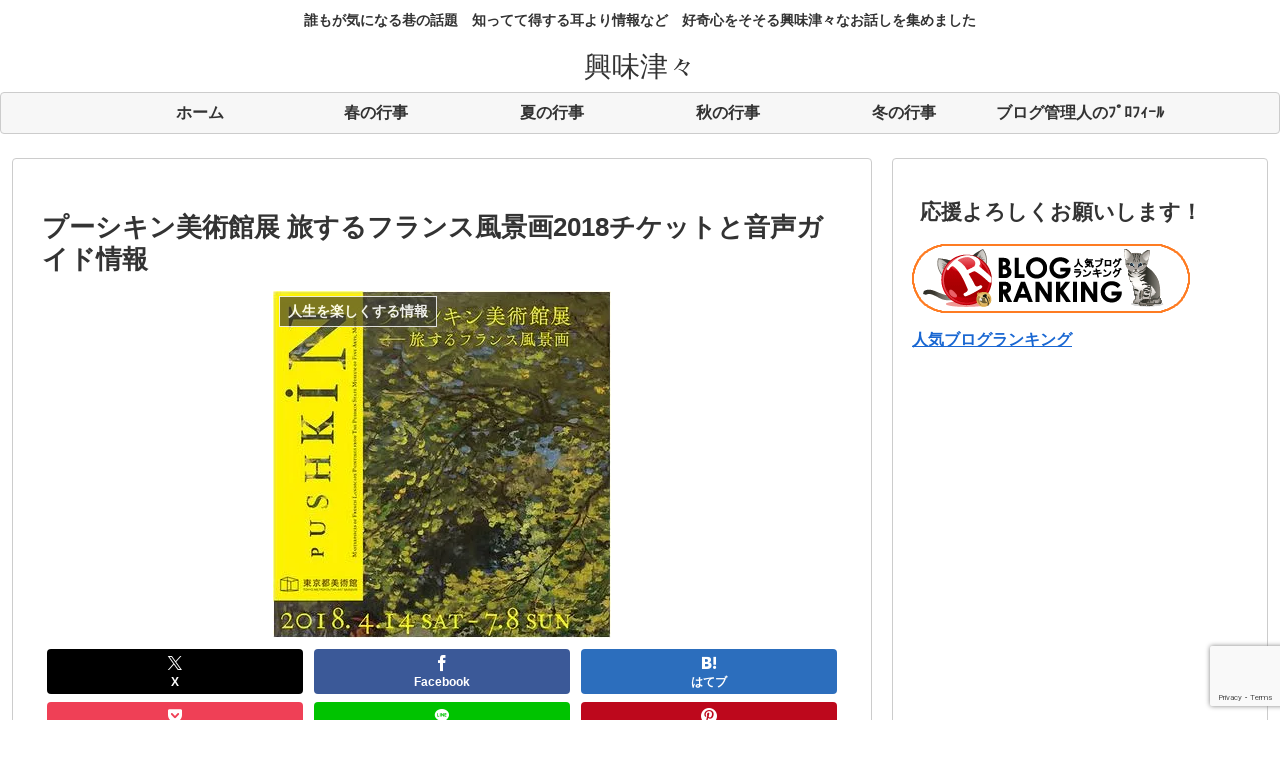

--- FILE ---
content_type: text/html; charset=utf-8
request_url: https://www.google.com/recaptcha/api2/anchor?ar=1&k=6LfskN0UAAAAAA7FsbqnuSloFCNXgs6ZbNGVdq9P&co=aHR0cHM6Ly9reW91bWkuY2xpY2s6NDQz&hl=en&v=PoyoqOPhxBO7pBk68S4YbpHZ&size=invisible&anchor-ms=20000&execute-ms=30000&cb=wev2jw9s5bqw
body_size: 48875
content:
<!DOCTYPE HTML><html dir="ltr" lang="en"><head><meta http-equiv="Content-Type" content="text/html; charset=UTF-8">
<meta http-equiv="X-UA-Compatible" content="IE=edge">
<title>reCAPTCHA</title>
<style type="text/css">
/* cyrillic-ext */
@font-face {
  font-family: 'Roboto';
  font-style: normal;
  font-weight: 400;
  font-stretch: 100%;
  src: url(//fonts.gstatic.com/s/roboto/v48/KFO7CnqEu92Fr1ME7kSn66aGLdTylUAMa3GUBHMdazTgWw.woff2) format('woff2');
  unicode-range: U+0460-052F, U+1C80-1C8A, U+20B4, U+2DE0-2DFF, U+A640-A69F, U+FE2E-FE2F;
}
/* cyrillic */
@font-face {
  font-family: 'Roboto';
  font-style: normal;
  font-weight: 400;
  font-stretch: 100%;
  src: url(//fonts.gstatic.com/s/roboto/v48/KFO7CnqEu92Fr1ME7kSn66aGLdTylUAMa3iUBHMdazTgWw.woff2) format('woff2');
  unicode-range: U+0301, U+0400-045F, U+0490-0491, U+04B0-04B1, U+2116;
}
/* greek-ext */
@font-face {
  font-family: 'Roboto';
  font-style: normal;
  font-weight: 400;
  font-stretch: 100%;
  src: url(//fonts.gstatic.com/s/roboto/v48/KFO7CnqEu92Fr1ME7kSn66aGLdTylUAMa3CUBHMdazTgWw.woff2) format('woff2');
  unicode-range: U+1F00-1FFF;
}
/* greek */
@font-face {
  font-family: 'Roboto';
  font-style: normal;
  font-weight: 400;
  font-stretch: 100%;
  src: url(//fonts.gstatic.com/s/roboto/v48/KFO7CnqEu92Fr1ME7kSn66aGLdTylUAMa3-UBHMdazTgWw.woff2) format('woff2');
  unicode-range: U+0370-0377, U+037A-037F, U+0384-038A, U+038C, U+038E-03A1, U+03A3-03FF;
}
/* math */
@font-face {
  font-family: 'Roboto';
  font-style: normal;
  font-weight: 400;
  font-stretch: 100%;
  src: url(//fonts.gstatic.com/s/roboto/v48/KFO7CnqEu92Fr1ME7kSn66aGLdTylUAMawCUBHMdazTgWw.woff2) format('woff2');
  unicode-range: U+0302-0303, U+0305, U+0307-0308, U+0310, U+0312, U+0315, U+031A, U+0326-0327, U+032C, U+032F-0330, U+0332-0333, U+0338, U+033A, U+0346, U+034D, U+0391-03A1, U+03A3-03A9, U+03B1-03C9, U+03D1, U+03D5-03D6, U+03F0-03F1, U+03F4-03F5, U+2016-2017, U+2034-2038, U+203C, U+2040, U+2043, U+2047, U+2050, U+2057, U+205F, U+2070-2071, U+2074-208E, U+2090-209C, U+20D0-20DC, U+20E1, U+20E5-20EF, U+2100-2112, U+2114-2115, U+2117-2121, U+2123-214F, U+2190, U+2192, U+2194-21AE, U+21B0-21E5, U+21F1-21F2, U+21F4-2211, U+2213-2214, U+2216-22FF, U+2308-230B, U+2310, U+2319, U+231C-2321, U+2336-237A, U+237C, U+2395, U+239B-23B7, U+23D0, U+23DC-23E1, U+2474-2475, U+25AF, U+25B3, U+25B7, U+25BD, U+25C1, U+25CA, U+25CC, U+25FB, U+266D-266F, U+27C0-27FF, U+2900-2AFF, U+2B0E-2B11, U+2B30-2B4C, U+2BFE, U+3030, U+FF5B, U+FF5D, U+1D400-1D7FF, U+1EE00-1EEFF;
}
/* symbols */
@font-face {
  font-family: 'Roboto';
  font-style: normal;
  font-weight: 400;
  font-stretch: 100%;
  src: url(//fonts.gstatic.com/s/roboto/v48/KFO7CnqEu92Fr1ME7kSn66aGLdTylUAMaxKUBHMdazTgWw.woff2) format('woff2');
  unicode-range: U+0001-000C, U+000E-001F, U+007F-009F, U+20DD-20E0, U+20E2-20E4, U+2150-218F, U+2190, U+2192, U+2194-2199, U+21AF, U+21E6-21F0, U+21F3, U+2218-2219, U+2299, U+22C4-22C6, U+2300-243F, U+2440-244A, U+2460-24FF, U+25A0-27BF, U+2800-28FF, U+2921-2922, U+2981, U+29BF, U+29EB, U+2B00-2BFF, U+4DC0-4DFF, U+FFF9-FFFB, U+10140-1018E, U+10190-1019C, U+101A0, U+101D0-101FD, U+102E0-102FB, U+10E60-10E7E, U+1D2C0-1D2D3, U+1D2E0-1D37F, U+1F000-1F0FF, U+1F100-1F1AD, U+1F1E6-1F1FF, U+1F30D-1F30F, U+1F315, U+1F31C, U+1F31E, U+1F320-1F32C, U+1F336, U+1F378, U+1F37D, U+1F382, U+1F393-1F39F, U+1F3A7-1F3A8, U+1F3AC-1F3AF, U+1F3C2, U+1F3C4-1F3C6, U+1F3CA-1F3CE, U+1F3D4-1F3E0, U+1F3ED, U+1F3F1-1F3F3, U+1F3F5-1F3F7, U+1F408, U+1F415, U+1F41F, U+1F426, U+1F43F, U+1F441-1F442, U+1F444, U+1F446-1F449, U+1F44C-1F44E, U+1F453, U+1F46A, U+1F47D, U+1F4A3, U+1F4B0, U+1F4B3, U+1F4B9, U+1F4BB, U+1F4BF, U+1F4C8-1F4CB, U+1F4D6, U+1F4DA, U+1F4DF, U+1F4E3-1F4E6, U+1F4EA-1F4ED, U+1F4F7, U+1F4F9-1F4FB, U+1F4FD-1F4FE, U+1F503, U+1F507-1F50B, U+1F50D, U+1F512-1F513, U+1F53E-1F54A, U+1F54F-1F5FA, U+1F610, U+1F650-1F67F, U+1F687, U+1F68D, U+1F691, U+1F694, U+1F698, U+1F6AD, U+1F6B2, U+1F6B9-1F6BA, U+1F6BC, U+1F6C6-1F6CF, U+1F6D3-1F6D7, U+1F6E0-1F6EA, U+1F6F0-1F6F3, U+1F6F7-1F6FC, U+1F700-1F7FF, U+1F800-1F80B, U+1F810-1F847, U+1F850-1F859, U+1F860-1F887, U+1F890-1F8AD, U+1F8B0-1F8BB, U+1F8C0-1F8C1, U+1F900-1F90B, U+1F93B, U+1F946, U+1F984, U+1F996, U+1F9E9, U+1FA00-1FA6F, U+1FA70-1FA7C, U+1FA80-1FA89, U+1FA8F-1FAC6, U+1FACE-1FADC, U+1FADF-1FAE9, U+1FAF0-1FAF8, U+1FB00-1FBFF;
}
/* vietnamese */
@font-face {
  font-family: 'Roboto';
  font-style: normal;
  font-weight: 400;
  font-stretch: 100%;
  src: url(//fonts.gstatic.com/s/roboto/v48/KFO7CnqEu92Fr1ME7kSn66aGLdTylUAMa3OUBHMdazTgWw.woff2) format('woff2');
  unicode-range: U+0102-0103, U+0110-0111, U+0128-0129, U+0168-0169, U+01A0-01A1, U+01AF-01B0, U+0300-0301, U+0303-0304, U+0308-0309, U+0323, U+0329, U+1EA0-1EF9, U+20AB;
}
/* latin-ext */
@font-face {
  font-family: 'Roboto';
  font-style: normal;
  font-weight: 400;
  font-stretch: 100%;
  src: url(//fonts.gstatic.com/s/roboto/v48/KFO7CnqEu92Fr1ME7kSn66aGLdTylUAMa3KUBHMdazTgWw.woff2) format('woff2');
  unicode-range: U+0100-02BA, U+02BD-02C5, U+02C7-02CC, U+02CE-02D7, U+02DD-02FF, U+0304, U+0308, U+0329, U+1D00-1DBF, U+1E00-1E9F, U+1EF2-1EFF, U+2020, U+20A0-20AB, U+20AD-20C0, U+2113, U+2C60-2C7F, U+A720-A7FF;
}
/* latin */
@font-face {
  font-family: 'Roboto';
  font-style: normal;
  font-weight: 400;
  font-stretch: 100%;
  src: url(//fonts.gstatic.com/s/roboto/v48/KFO7CnqEu92Fr1ME7kSn66aGLdTylUAMa3yUBHMdazQ.woff2) format('woff2');
  unicode-range: U+0000-00FF, U+0131, U+0152-0153, U+02BB-02BC, U+02C6, U+02DA, U+02DC, U+0304, U+0308, U+0329, U+2000-206F, U+20AC, U+2122, U+2191, U+2193, U+2212, U+2215, U+FEFF, U+FFFD;
}
/* cyrillic-ext */
@font-face {
  font-family: 'Roboto';
  font-style: normal;
  font-weight: 500;
  font-stretch: 100%;
  src: url(//fonts.gstatic.com/s/roboto/v48/KFO7CnqEu92Fr1ME7kSn66aGLdTylUAMa3GUBHMdazTgWw.woff2) format('woff2');
  unicode-range: U+0460-052F, U+1C80-1C8A, U+20B4, U+2DE0-2DFF, U+A640-A69F, U+FE2E-FE2F;
}
/* cyrillic */
@font-face {
  font-family: 'Roboto';
  font-style: normal;
  font-weight: 500;
  font-stretch: 100%;
  src: url(//fonts.gstatic.com/s/roboto/v48/KFO7CnqEu92Fr1ME7kSn66aGLdTylUAMa3iUBHMdazTgWw.woff2) format('woff2');
  unicode-range: U+0301, U+0400-045F, U+0490-0491, U+04B0-04B1, U+2116;
}
/* greek-ext */
@font-face {
  font-family: 'Roboto';
  font-style: normal;
  font-weight: 500;
  font-stretch: 100%;
  src: url(//fonts.gstatic.com/s/roboto/v48/KFO7CnqEu92Fr1ME7kSn66aGLdTylUAMa3CUBHMdazTgWw.woff2) format('woff2');
  unicode-range: U+1F00-1FFF;
}
/* greek */
@font-face {
  font-family: 'Roboto';
  font-style: normal;
  font-weight: 500;
  font-stretch: 100%;
  src: url(//fonts.gstatic.com/s/roboto/v48/KFO7CnqEu92Fr1ME7kSn66aGLdTylUAMa3-UBHMdazTgWw.woff2) format('woff2');
  unicode-range: U+0370-0377, U+037A-037F, U+0384-038A, U+038C, U+038E-03A1, U+03A3-03FF;
}
/* math */
@font-face {
  font-family: 'Roboto';
  font-style: normal;
  font-weight: 500;
  font-stretch: 100%;
  src: url(//fonts.gstatic.com/s/roboto/v48/KFO7CnqEu92Fr1ME7kSn66aGLdTylUAMawCUBHMdazTgWw.woff2) format('woff2');
  unicode-range: U+0302-0303, U+0305, U+0307-0308, U+0310, U+0312, U+0315, U+031A, U+0326-0327, U+032C, U+032F-0330, U+0332-0333, U+0338, U+033A, U+0346, U+034D, U+0391-03A1, U+03A3-03A9, U+03B1-03C9, U+03D1, U+03D5-03D6, U+03F0-03F1, U+03F4-03F5, U+2016-2017, U+2034-2038, U+203C, U+2040, U+2043, U+2047, U+2050, U+2057, U+205F, U+2070-2071, U+2074-208E, U+2090-209C, U+20D0-20DC, U+20E1, U+20E5-20EF, U+2100-2112, U+2114-2115, U+2117-2121, U+2123-214F, U+2190, U+2192, U+2194-21AE, U+21B0-21E5, U+21F1-21F2, U+21F4-2211, U+2213-2214, U+2216-22FF, U+2308-230B, U+2310, U+2319, U+231C-2321, U+2336-237A, U+237C, U+2395, U+239B-23B7, U+23D0, U+23DC-23E1, U+2474-2475, U+25AF, U+25B3, U+25B7, U+25BD, U+25C1, U+25CA, U+25CC, U+25FB, U+266D-266F, U+27C0-27FF, U+2900-2AFF, U+2B0E-2B11, U+2B30-2B4C, U+2BFE, U+3030, U+FF5B, U+FF5D, U+1D400-1D7FF, U+1EE00-1EEFF;
}
/* symbols */
@font-face {
  font-family: 'Roboto';
  font-style: normal;
  font-weight: 500;
  font-stretch: 100%;
  src: url(//fonts.gstatic.com/s/roboto/v48/KFO7CnqEu92Fr1ME7kSn66aGLdTylUAMaxKUBHMdazTgWw.woff2) format('woff2');
  unicode-range: U+0001-000C, U+000E-001F, U+007F-009F, U+20DD-20E0, U+20E2-20E4, U+2150-218F, U+2190, U+2192, U+2194-2199, U+21AF, U+21E6-21F0, U+21F3, U+2218-2219, U+2299, U+22C4-22C6, U+2300-243F, U+2440-244A, U+2460-24FF, U+25A0-27BF, U+2800-28FF, U+2921-2922, U+2981, U+29BF, U+29EB, U+2B00-2BFF, U+4DC0-4DFF, U+FFF9-FFFB, U+10140-1018E, U+10190-1019C, U+101A0, U+101D0-101FD, U+102E0-102FB, U+10E60-10E7E, U+1D2C0-1D2D3, U+1D2E0-1D37F, U+1F000-1F0FF, U+1F100-1F1AD, U+1F1E6-1F1FF, U+1F30D-1F30F, U+1F315, U+1F31C, U+1F31E, U+1F320-1F32C, U+1F336, U+1F378, U+1F37D, U+1F382, U+1F393-1F39F, U+1F3A7-1F3A8, U+1F3AC-1F3AF, U+1F3C2, U+1F3C4-1F3C6, U+1F3CA-1F3CE, U+1F3D4-1F3E0, U+1F3ED, U+1F3F1-1F3F3, U+1F3F5-1F3F7, U+1F408, U+1F415, U+1F41F, U+1F426, U+1F43F, U+1F441-1F442, U+1F444, U+1F446-1F449, U+1F44C-1F44E, U+1F453, U+1F46A, U+1F47D, U+1F4A3, U+1F4B0, U+1F4B3, U+1F4B9, U+1F4BB, U+1F4BF, U+1F4C8-1F4CB, U+1F4D6, U+1F4DA, U+1F4DF, U+1F4E3-1F4E6, U+1F4EA-1F4ED, U+1F4F7, U+1F4F9-1F4FB, U+1F4FD-1F4FE, U+1F503, U+1F507-1F50B, U+1F50D, U+1F512-1F513, U+1F53E-1F54A, U+1F54F-1F5FA, U+1F610, U+1F650-1F67F, U+1F687, U+1F68D, U+1F691, U+1F694, U+1F698, U+1F6AD, U+1F6B2, U+1F6B9-1F6BA, U+1F6BC, U+1F6C6-1F6CF, U+1F6D3-1F6D7, U+1F6E0-1F6EA, U+1F6F0-1F6F3, U+1F6F7-1F6FC, U+1F700-1F7FF, U+1F800-1F80B, U+1F810-1F847, U+1F850-1F859, U+1F860-1F887, U+1F890-1F8AD, U+1F8B0-1F8BB, U+1F8C0-1F8C1, U+1F900-1F90B, U+1F93B, U+1F946, U+1F984, U+1F996, U+1F9E9, U+1FA00-1FA6F, U+1FA70-1FA7C, U+1FA80-1FA89, U+1FA8F-1FAC6, U+1FACE-1FADC, U+1FADF-1FAE9, U+1FAF0-1FAF8, U+1FB00-1FBFF;
}
/* vietnamese */
@font-face {
  font-family: 'Roboto';
  font-style: normal;
  font-weight: 500;
  font-stretch: 100%;
  src: url(//fonts.gstatic.com/s/roboto/v48/KFO7CnqEu92Fr1ME7kSn66aGLdTylUAMa3OUBHMdazTgWw.woff2) format('woff2');
  unicode-range: U+0102-0103, U+0110-0111, U+0128-0129, U+0168-0169, U+01A0-01A1, U+01AF-01B0, U+0300-0301, U+0303-0304, U+0308-0309, U+0323, U+0329, U+1EA0-1EF9, U+20AB;
}
/* latin-ext */
@font-face {
  font-family: 'Roboto';
  font-style: normal;
  font-weight: 500;
  font-stretch: 100%;
  src: url(//fonts.gstatic.com/s/roboto/v48/KFO7CnqEu92Fr1ME7kSn66aGLdTylUAMa3KUBHMdazTgWw.woff2) format('woff2');
  unicode-range: U+0100-02BA, U+02BD-02C5, U+02C7-02CC, U+02CE-02D7, U+02DD-02FF, U+0304, U+0308, U+0329, U+1D00-1DBF, U+1E00-1E9F, U+1EF2-1EFF, U+2020, U+20A0-20AB, U+20AD-20C0, U+2113, U+2C60-2C7F, U+A720-A7FF;
}
/* latin */
@font-face {
  font-family: 'Roboto';
  font-style: normal;
  font-weight: 500;
  font-stretch: 100%;
  src: url(//fonts.gstatic.com/s/roboto/v48/KFO7CnqEu92Fr1ME7kSn66aGLdTylUAMa3yUBHMdazQ.woff2) format('woff2');
  unicode-range: U+0000-00FF, U+0131, U+0152-0153, U+02BB-02BC, U+02C6, U+02DA, U+02DC, U+0304, U+0308, U+0329, U+2000-206F, U+20AC, U+2122, U+2191, U+2193, U+2212, U+2215, U+FEFF, U+FFFD;
}
/* cyrillic-ext */
@font-face {
  font-family: 'Roboto';
  font-style: normal;
  font-weight: 900;
  font-stretch: 100%;
  src: url(//fonts.gstatic.com/s/roboto/v48/KFO7CnqEu92Fr1ME7kSn66aGLdTylUAMa3GUBHMdazTgWw.woff2) format('woff2');
  unicode-range: U+0460-052F, U+1C80-1C8A, U+20B4, U+2DE0-2DFF, U+A640-A69F, U+FE2E-FE2F;
}
/* cyrillic */
@font-face {
  font-family: 'Roboto';
  font-style: normal;
  font-weight: 900;
  font-stretch: 100%;
  src: url(//fonts.gstatic.com/s/roboto/v48/KFO7CnqEu92Fr1ME7kSn66aGLdTylUAMa3iUBHMdazTgWw.woff2) format('woff2');
  unicode-range: U+0301, U+0400-045F, U+0490-0491, U+04B0-04B1, U+2116;
}
/* greek-ext */
@font-face {
  font-family: 'Roboto';
  font-style: normal;
  font-weight: 900;
  font-stretch: 100%;
  src: url(//fonts.gstatic.com/s/roboto/v48/KFO7CnqEu92Fr1ME7kSn66aGLdTylUAMa3CUBHMdazTgWw.woff2) format('woff2');
  unicode-range: U+1F00-1FFF;
}
/* greek */
@font-face {
  font-family: 'Roboto';
  font-style: normal;
  font-weight: 900;
  font-stretch: 100%;
  src: url(//fonts.gstatic.com/s/roboto/v48/KFO7CnqEu92Fr1ME7kSn66aGLdTylUAMa3-UBHMdazTgWw.woff2) format('woff2');
  unicode-range: U+0370-0377, U+037A-037F, U+0384-038A, U+038C, U+038E-03A1, U+03A3-03FF;
}
/* math */
@font-face {
  font-family: 'Roboto';
  font-style: normal;
  font-weight: 900;
  font-stretch: 100%;
  src: url(//fonts.gstatic.com/s/roboto/v48/KFO7CnqEu92Fr1ME7kSn66aGLdTylUAMawCUBHMdazTgWw.woff2) format('woff2');
  unicode-range: U+0302-0303, U+0305, U+0307-0308, U+0310, U+0312, U+0315, U+031A, U+0326-0327, U+032C, U+032F-0330, U+0332-0333, U+0338, U+033A, U+0346, U+034D, U+0391-03A1, U+03A3-03A9, U+03B1-03C9, U+03D1, U+03D5-03D6, U+03F0-03F1, U+03F4-03F5, U+2016-2017, U+2034-2038, U+203C, U+2040, U+2043, U+2047, U+2050, U+2057, U+205F, U+2070-2071, U+2074-208E, U+2090-209C, U+20D0-20DC, U+20E1, U+20E5-20EF, U+2100-2112, U+2114-2115, U+2117-2121, U+2123-214F, U+2190, U+2192, U+2194-21AE, U+21B0-21E5, U+21F1-21F2, U+21F4-2211, U+2213-2214, U+2216-22FF, U+2308-230B, U+2310, U+2319, U+231C-2321, U+2336-237A, U+237C, U+2395, U+239B-23B7, U+23D0, U+23DC-23E1, U+2474-2475, U+25AF, U+25B3, U+25B7, U+25BD, U+25C1, U+25CA, U+25CC, U+25FB, U+266D-266F, U+27C0-27FF, U+2900-2AFF, U+2B0E-2B11, U+2B30-2B4C, U+2BFE, U+3030, U+FF5B, U+FF5D, U+1D400-1D7FF, U+1EE00-1EEFF;
}
/* symbols */
@font-face {
  font-family: 'Roboto';
  font-style: normal;
  font-weight: 900;
  font-stretch: 100%;
  src: url(//fonts.gstatic.com/s/roboto/v48/KFO7CnqEu92Fr1ME7kSn66aGLdTylUAMaxKUBHMdazTgWw.woff2) format('woff2');
  unicode-range: U+0001-000C, U+000E-001F, U+007F-009F, U+20DD-20E0, U+20E2-20E4, U+2150-218F, U+2190, U+2192, U+2194-2199, U+21AF, U+21E6-21F0, U+21F3, U+2218-2219, U+2299, U+22C4-22C6, U+2300-243F, U+2440-244A, U+2460-24FF, U+25A0-27BF, U+2800-28FF, U+2921-2922, U+2981, U+29BF, U+29EB, U+2B00-2BFF, U+4DC0-4DFF, U+FFF9-FFFB, U+10140-1018E, U+10190-1019C, U+101A0, U+101D0-101FD, U+102E0-102FB, U+10E60-10E7E, U+1D2C0-1D2D3, U+1D2E0-1D37F, U+1F000-1F0FF, U+1F100-1F1AD, U+1F1E6-1F1FF, U+1F30D-1F30F, U+1F315, U+1F31C, U+1F31E, U+1F320-1F32C, U+1F336, U+1F378, U+1F37D, U+1F382, U+1F393-1F39F, U+1F3A7-1F3A8, U+1F3AC-1F3AF, U+1F3C2, U+1F3C4-1F3C6, U+1F3CA-1F3CE, U+1F3D4-1F3E0, U+1F3ED, U+1F3F1-1F3F3, U+1F3F5-1F3F7, U+1F408, U+1F415, U+1F41F, U+1F426, U+1F43F, U+1F441-1F442, U+1F444, U+1F446-1F449, U+1F44C-1F44E, U+1F453, U+1F46A, U+1F47D, U+1F4A3, U+1F4B0, U+1F4B3, U+1F4B9, U+1F4BB, U+1F4BF, U+1F4C8-1F4CB, U+1F4D6, U+1F4DA, U+1F4DF, U+1F4E3-1F4E6, U+1F4EA-1F4ED, U+1F4F7, U+1F4F9-1F4FB, U+1F4FD-1F4FE, U+1F503, U+1F507-1F50B, U+1F50D, U+1F512-1F513, U+1F53E-1F54A, U+1F54F-1F5FA, U+1F610, U+1F650-1F67F, U+1F687, U+1F68D, U+1F691, U+1F694, U+1F698, U+1F6AD, U+1F6B2, U+1F6B9-1F6BA, U+1F6BC, U+1F6C6-1F6CF, U+1F6D3-1F6D7, U+1F6E0-1F6EA, U+1F6F0-1F6F3, U+1F6F7-1F6FC, U+1F700-1F7FF, U+1F800-1F80B, U+1F810-1F847, U+1F850-1F859, U+1F860-1F887, U+1F890-1F8AD, U+1F8B0-1F8BB, U+1F8C0-1F8C1, U+1F900-1F90B, U+1F93B, U+1F946, U+1F984, U+1F996, U+1F9E9, U+1FA00-1FA6F, U+1FA70-1FA7C, U+1FA80-1FA89, U+1FA8F-1FAC6, U+1FACE-1FADC, U+1FADF-1FAE9, U+1FAF0-1FAF8, U+1FB00-1FBFF;
}
/* vietnamese */
@font-face {
  font-family: 'Roboto';
  font-style: normal;
  font-weight: 900;
  font-stretch: 100%;
  src: url(//fonts.gstatic.com/s/roboto/v48/KFO7CnqEu92Fr1ME7kSn66aGLdTylUAMa3OUBHMdazTgWw.woff2) format('woff2');
  unicode-range: U+0102-0103, U+0110-0111, U+0128-0129, U+0168-0169, U+01A0-01A1, U+01AF-01B0, U+0300-0301, U+0303-0304, U+0308-0309, U+0323, U+0329, U+1EA0-1EF9, U+20AB;
}
/* latin-ext */
@font-face {
  font-family: 'Roboto';
  font-style: normal;
  font-weight: 900;
  font-stretch: 100%;
  src: url(//fonts.gstatic.com/s/roboto/v48/KFO7CnqEu92Fr1ME7kSn66aGLdTylUAMa3KUBHMdazTgWw.woff2) format('woff2');
  unicode-range: U+0100-02BA, U+02BD-02C5, U+02C7-02CC, U+02CE-02D7, U+02DD-02FF, U+0304, U+0308, U+0329, U+1D00-1DBF, U+1E00-1E9F, U+1EF2-1EFF, U+2020, U+20A0-20AB, U+20AD-20C0, U+2113, U+2C60-2C7F, U+A720-A7FF;
}
/* latin */
@font-face {
  font-family: 'Roboto';
  font-style: normal;
  font-weight: 900;
  font-stretch: 100%;
  src: url(//fonts.gstatic.com/s/roboto/v48/KFO7CnqEu92Fr1ME7kSn66aGLdTylUAMa3yUBHMdazQ.woff2) format('woff2');
  unicode-range: U+0000-00FF, U+0131, U+0152-0153, U+02BB-02BC, U+02C6, U+02DA, U+02DC, U+0304, U+0308, U+0329, U+2000-206F, U+20AC, U+2122, U+2191, U+2193, U+2212, U+2215, U+FEFF, U+FFFD;
}

</style>
<link rel="stylesheet" type="text/css" href="https://www.gstatic.com/recaptcha/releases/PoyoqOPhxBO7pBk68S4YbpHZ/styles__ltr.css">
<script nonce="gPqyECoSRRCdtPlWilO1sw" type="text/javascript">window['__recaptcha_api'] = 'https://www.google.com/recaptcha/api2/';</script>
<script type="text/javascript" src="https://www.gstatic.com/recaptcha/releases/PoyoqOPhxBO7pBk68S4YbpHZ/recaptcha__en.js" nonce="gPqyECoSRRCdtPlWilO1sw">
      
    </script></head>
<body><div id="rc-anchor-alert" class="rc-anchor-alert"></div>
<input type="hidden" id="recaptcha-token" value="[base64]">
<script type="text/javascript" nonce="gPqyECoSRRCdtPlWilO1sw">
      recaptcha.anchor.Main.init("[\x22ainput\x22,[\x22bgdata\x22,\x22\x22,\[base64]/[base64]/MjU1Ong/[base64]/[base64]/[base64]/[base64]/[base64]/[base64]/[base64]/[base64]/[base64]/[base64]/[base64]/[base64]/[base64]/[base64]/[base64]\\u003d\x22,\[base64]\\u003d\\u003d\x22,\x22wrVvei0ow4wuw4zDmcOuC8Obw7XCgBDDg2cIWlHDkMKENDt4w5XCrTfCqMKlwoQBRAvDmMO8OUnCr8O1JnQ/[base64]/V8KPwp4pUMKpw4wJwqfChy0VwpRmw4/DmzLDoh4FB8OEAsOgTylIwrcaaMK+EsO5eSF1Fn7DqSnDlkTClivDo8OsZsO8wo3Dqi58wpMtYcKiEQfCmMO0w4RQWm9xw7IWw4ZcYMOKwrEIImXDlyQ2wqZFwrQ0bFspw6nDtcOMR3/CiSfCusKCXcKvC8KFDxh7fsKHw7bCocKnwqZ4W8KQw45lEjkiVjvDm8KAwoJ7wqEOMsKuw6QhGVlUHxfDuRlNwp7CgMKRw7nChXlRw4YEcBjCncKRO1dIwrXCssKOdCZRPmrDtcOYw5ANw7vDqsK3AWsFwpZjaMOzWMKdUBrDpxoBw6hSw47DjcKgN8O+Rwccw7/[base64]/[base64]/w5M6w7Q6Bx/[base64]/Dr0fDthfCvRzCs8KUQ2g9w73DkjVsw6HCucOtJA7Dr8KWW8KwwopHasKQw5dubkHDhl3Du0TDpnxSwoh5w5wLe8Oxw4JLwpxMcy1uw53CngHDnHcaw4pcVxrCscKqagkpwpA0RsOPa8K6w5PDgcKlT3VUwoUzwogOMsOtw5QbHcK5w6t/T8OVwplcI8KZwq8NPcKAMcKCPMKpHcO5ZsOvPzPCmsKuwrF9wqDDjAvCvFXDicKJwqcvV29+BWnClcOWwqjDugLClcKBQ8KeGA4zRcKbw4BBHsO8w48rQ8Ouw4R4W8ODMsORw4gWK8KqB8OywpjCtnFow44nd3/[base64]/Cn8O4PkRRw6MYwrgZGxTCoWx7BsOFwr59wpDDuA5owrFCX8OtEMKqwp7CrcKOwqfCs30Pw7Fawo/CsMKpwoXCrEbCgMO+BsKKw7/[base64]/[base64]/w4/CvsKww7MLPi3DjcKxwpnDrcO7WXfDnlxLwrDDqA4Yw7XCiyzCnVUHI2l1csKNJV1nB0rDiT/DqsO+wo/[base64]/[base64]/HcK0TExHwpVuw4g/E8K8w4vDkGIHYMOeQDADwrfCs8ObwpU9w7ghw4QRwrLDs8KHYcKiCsOVwoJdwovCpyHClcO/OkZ/E8OqO8KyDWF6TT7Cm8KbfMO/[base64]/w6bDsGg9w5pKbsK6ZsKgTcOYw43Ci8KsPEfDlxg5w4Ftwrw2wosHw75/NMONw7nCtyYwPsObCW7DkcKMLkXDm25KU3LDuAnDoWbDr8ODwolqwo4LbAXDu2ZKwrzDmcOFw6ovbsOvQA/[base64]/CtyjCq8OCwroKw5/DjQLDgA1jaCUiQ2fClMK9wqNfDMO3wqIKwrYvwqNYLcK1w5XDgcOiMW0oKMOWwpkCw6HCtwIfK8OncjzChsK9Z8Oxd8OmwowSw75AA8KGNcOiQ8KWw7HCl8O0wpTCmcOUEWrClcOAwpF9wpnDpVsAw6d+wo/CviwiwrDDukYiwoLCrsK2O1R+E8Kow6hgFWrDo1HDmsKUwr8nwo7ChVjDrcOPw7MKfB8wwpkew67CjsK2QcO5wqvDpMKgw5Mlw5jCmMKEwqwUKsKTwqUKw5XDljsiOzwyw4zDuVMhw5bCrcK3PcOIwoxMVMOXcMOTwrMBwqXDoMOUwqzDjBbDkS7DhRHDth7CtsOuUW/DkcOKw4RveXHDuxvCgkDDo2fDi0cnw77CvsKhCHU0wqIEw53DrMOnwrU5UMKQTcKYwpkBwqNwBcK8w4fCqsKpw60YWMKoHRTCi2zDqMK6eg/CtzYYXMOdwpkzwonCocKvOXDDunwvF8KuBsKcEAsQw5UBM8OYMcOkScO3wpEuwpZfVsKKw5MpLlVswpFUFcO3woFxw6Rhw47Ci0M4H8Oxw55dw7ZLwrzDtsO/wo/CsMOMQcKhQQUEw6VMWcOYwp/CsxLCncKjwoTDo8KbExrDijjCmsKrYsOjCko/C0kNw7bDrMOhw7MJwqNPw5pnw5JkDV5/JjQYwrvCpzYeOsOow73CvcKoXHjDi8KoDxUPwoh3ccOfwrzDh8Ogw7pJKksqwqZFVcK3MTXDosOPwqsxwo3DocKrD8OnGsOlc8KPXcK1w5vCoMOZw7/DvnDCqMOVFMKUwrAsCCzDmBDCg8Khw6LCs8KMwoHDlyLCnMKtwro5bsOgesK3ZVApw59kw4QVWnAeIsO1fWTDiRnDssKsFC3Cjy3DjWsrEsOIwoPCrsO1w6pHw44/w5p2X8OEdMK+ecO9wqoIW8OAwqg/DS/Co8KRUsKvwpDCm8OHEsKMGyLCt1hJw4VuTDzChS07AcKBwqTCv1rDkTZMHsO3VkTCjSrCncOyNcO+wqbDgVAEG8KtFsK7wqUCwr/DmnHDgTlow6/DtcKoe8OJMMOpw55Iw4BqTMKFEWwuwohnUCPDm8KSw5loAMOVwrLDlUYGAsOLwrbDoMOpw5HDqHZFcsK/B8KcwqsWM2g0w54BwpjDkMKpw7Y2CyXCqyvDp8Kqw6Eowrxwwp3CjBkLHcKsfkh2w6fDvwnDq8O5w7MRwqPCpsOHf0pHXMOqwrvDlMKPLsOVw4dtwps3w7VDasOAw47CjsOIw4LCocOuwqEdA8OvLH3ChyRzwow/w6ROA8KbJDlgEwrCrcKnRg5OPVd/[base64]/DtMKew4Aawp/DlEHDjCQbwpLCqjzCncO9LkA6NnXCmjXDt8OmwrvCs8KfRlrChF/DjMODYcOAw5/DgTtqw5dOC8KyTFRqLsONwos4wo3ClDxXSsKYXQ9ww4/CrcK5wp3Ds8O3wrzCp8KCwq51DsOsw5B7w6fDuMOUKFkxwoPDgsOCwrXDuMKkZ8KXwrYhdwxOw745wpwILmJ2w4g0IcKuw7guEkbCuBlsEiXCh8K5w4/DqMOUw655aV/CsgPCmS3DusOicjfCngPDpMK9w6tyw7TDmcKoQ8OEwrIVGVUmw5LDqMOaYwRYfMOSIMOiDXTCu8OiwqFlCcOgMAopw6/CiMO4FMOGwoHDhWnChBgYTH94WxTDsMOcwqzCrkZDR8ODPsKNw4vDlsOOcMO+w6pzecOtwqQ1wpsVworCosK8KsKgwpjDmcK9JMOJw5bDi8OUw5vDr1HDmw97w79sGsKDwofCvMK/ZsKzwoPDvMKhPAASwrzDusO1P8O0dsKWwpVQT8OnJ8ONw7IffsOFQ3Rcw4XCgcOrCWwvFcKRw5fDiThPCivClMOeRMOHbGxRa1LDsMOzIjJOelsABMK7AmzDpcOhXsKxPsOBwrLCqMKcdCDCjk9qwrXDqMOwwrDCq8O4Gw3Dq3zDscOGw5g5VRrDjsOawqnChMK/JMKmw5UsUCDDvCBPFEzDgcOZEBLCvGjDtl8GwppzWiDCgHU2wp7DkgI0wrbCsMO2w5zClzLDlsOSw6wfwpzCicOLwohgwpERwoDDrEvCgsOXGBYOSMKvT1AfAMKMwr/CicObw5LCtsKdw4DChcO/TmPDt8ODwqjDusOrH3wsw4RzGwldIMO8MsOdd8KCwr1Lw6N6PBMCw6PDglJKwqY3wrbDrFQew4jChMORwqjDu31LLn90SD/DiMO/BB1AwrV8f8KUw459ScKUNsK8wr/DpH7DssOBw6PCsj93wpjDglnCkcKnfMKqw7DCoi5Kw41ON8OAw7dqAm7Cp1F0QMOJwpvDvsO/[base64]/CjwnCjEkJw78Qw6FkwqLDvWsFCmxFwohHw7TDtMKnNhR9ZsOrwp44MUZiwoJ9w7YlD1oYwoXCu1DDqW0DSMKPSTbCtMO1F2FyLHfDlMOVwqHCtisKUsO9wqDCqDFwKlbDpRPDhHA4w48wB8K3w6zCqMKQLAoOw7fCjSjCuB10w44uw5zCrX49YRsUworCnsKuD8KnAj/[base64]/Dm8O+wovCuAkiWMOHS8Ojw7EsZcO2w5zCqhYpwp7CqcOBIhPDmQvCp8Khw6DDvCHDoEMDfcK0Pn3DlCXClsKJw6sYR8ObZUQZGsKuw4/Ch3HCpcKYNcKCw7LDtMKAwoM+RzDCtHHDoCEGw7hBwpvDpsKbw4jDoMKew5XDoAZWZMKeZVcmSGzDp3AYwpfCplPChBPDmMOnwoBawpo2NsKiJ8O3HcKsw6R8fxPDnsKiw7ZUSMOmVh7CssKVwr/Dv8OvchvChzQMTMKNw6nDnXfDuHbCmBnCvcKDEsOKwoslPsOkalNHa8OGwqjDhMOCwoRAbVPDosOgw4jCuzjDrx7Dt1klGcKkSMOawr3CmcOxwp7Dug/Dk8KTScKKLl3Dp8K0wqNVZ0TDugXDpMK9UxJqw64Jw6ZLw69Kw6zCt8OaUsOywqnDnsOCUw4Zwoonwq4LPcKJN180w41lwqXCucKTXAp7McKSw6rCgsOvwpXCrUwMLcOCU8KhXDgxS1bCp3kdw5vDuMOwwrvCmcK5w43DlcKywqA0wo/Dtw8iwrwRJhtNdMKmw4rDnRLChQfCrjdYw67Ci8OZLkfCujx/UQrCvVfCgRUzwrFgw5/DmMKUw4LDqnHDncKDw7LCl8Ojw5dQLMOAKMOQKxYvGH1dR8KVwo9cwodkw4Amw6Qrw6NJwqMqwrfDssOlHTNqwrt2JyjDocKBFcKqw4rCrMO4HcOhEwHDoCzCjcK0ay/[base64]/[base64]/Dn8KmCwIxw6TDkzTDq8O/w7tdw6VpLcK3NMOnZcKwETjDmljCv8OxInliw6tEwoR1woPDokY5YFBgNsOdw5RpQwfCuMKYXcKYGcKgw5Baw6vCqCPCn0/CvSvDhMOWBsKFCUdUGzJmWsKcEsOlIsOzP2Ecw4/CrC3DlsOXX8K7woTCscO3wrhITMK5wqfCmxrDt8K/woHCtiNNwrlmw7PCiMKDw7jCuHPDtSR7wq3ChcKAwoEywoPDsWk1wp/ClG5fP8OvPMOLw7Ruw7NKwo3CmcO8JS1jw5pqw6rDskDDmU7DqlTDlWEPw4JgQsK/RkbDqEdBc3wIGsKvwr7CnU1tw6fDmsK4w6LDml5KHkg0w7vDnBjDnkMCAwRdHcKkwoYecsOcw6TDgB4+OMOTw6rCqsKjacOIMcOJwoh3YsOtAEknScOzw5vChMKswqxpw708RVbClR3DuMKCw4bDp8O4fCVbIkYFQhbDsHfCtiLDsCdZworDl2jCuy/CvMK9w50SwqsLMHlYLcOew6rDkB4PwoPChzFAwrrCn1IGw5g4w4xww7Ilwq/CqsOefcOVwpNHOUFhw4zDhCLCoMK/fmdAwpLCmR82BcKNCh4iMjhsHMO0wr7DicKmc8KIwpvDqAPDpyrCvyQPw6jCqQrDrzLDi8OzeHcLwqvDvxrDtS/DssOxEhcdSMOow5dPdQbDscKTw5bCmcOJTMOowp4/fw0nbyfCpyTDgcOjEcKOUTjCsWhyRMKEwpBZw69EwqTCssOLwobCgcK6IcOdYQrDocOEwr/[base64]/CmsO3Q8Odw4lnw5xswrBvw61dw4Qzw5bDoMKxbcOWwrjDrsKYR8KTZ8K4FcKyK8Okw6bCoy8Mw4Juw4ACwpHCnCfDp2nDhFfCmmXChy3Coh4He2QtwpbCpB3DsMKKDjwyFgXDl8K1TD/[base64]/CqcOzXktQS8KFwq0kw4fClyNnw6bDkMOEw6XCqcKpwo3DuMKzNMO9w79ewqYLw74Cw6vCpWsnwojCuFnDtlLDs0gLb8KDwoAew5kOCMObwrrDuMKDDBbCoiEeQALCrsOCFcK3wp7CiwfCinE0XsKvw7Now5FXNgoAw5LDn8KyQMOUVcK9wqBQwq/Du0PDt8KnABDDmQDCtsOcw7FsGxTDmVUGwoo5w6l1HkDDrcOkw5BrMXzCgsKGE3TDnFFLw6PCjCPDtH7Cuyo1w77DjxTDukVED2U3w7nCkybDh8ONShRkTsO4H0TCgcOOw7LCrBjDksKmUUNIw65Ewr9lSTTChjXDksKPw4ALw6vDjj/Djh49wp/DoQFkCF9jw5gzwpDCs8OzwrYFwoRbacOQKSIYBlFuYCbDqMKfw6opw5Eiw5LCicK0BsKIUsONGGnCizLDo8OfbF4MV3ENw5gPBD3DnMKqcsOswp3Du1/DjsK1wpHDtsKlwqrDmRjCnMKkbFrDpMK5woTDrcKuw6zDisO2O1bCi3PDisKXw5DCn8OIcsKjw5/Dr2YTIgdFU8Opd1VKE8OqH8O8CkYqwpPCrsO4d8KyX0dhwr3Dnko9wp03LMKJwq7CtFsUw6UVLsKuw4rCpMOGwo7CscKSAsOZfhtKL3PDuMOywrstwpJqfmstw7zCtl/DksKpwo/CrMOBwo7CvMOiwoYlYsKHViHCthTDosOFwqBOR8K5BWrCiizDicKVw4PCicOecwPDlMKXL3PDuVUWWcOPw7DDvMKPw5IXHEdPYhPCq8KFw6Bhd8OVInnDuMKOVUTClMOXw7FQSMKYLsO2c8KdfcKSwqlPw5LCtQEcwq5ww7bDmyVGwonCmF83w7zDhEJGL8Oxwrhlw7/[base64]/w48gO8KqPsOvw4vCqH3CksOvw7cDWsOHcyguCMOjw4rCucOBw7DDgERaw4I4wpvChXxdMBRFwpTChAjDkHkrRgIaHBV1w5bDkzhNUgpyfMO7wrsMw4rDlsOxHMOew6JAAMKFTcKFegEtw5zDmyfCqcKSw5zCkSrDpnvDqBgtSgczeyI6e8KgwphTw4t4czsPw5/CqDxBwq3CqmNzwpcGI0vCq0cIw4nCrMKmw5pqKlTCt03DlsKFM8KJwqDDkWM7JcKFwr7DrsO2MmorwrHCk8OQVcOuwqDDvAzDtX4ffsKdwqLDssOPfMKTwpFJw4ABCHLDt8KpPxtHFR/Cl0HDvcKKw5rCpcOOw6vCrsKqTMKQwqjDnjzDuBTDn3wSw7fDjcKzEsOmFMKYMR4YwqUNw7c9UG7CnxFcwpbDlwvChWUrwoPDky/[base64]/DpMOTw4sXFjs3wrlaRULCowDDuMOSw4rCj8K3SMKIbCbDsk4AwqUNw5FYwovCrTvCtsO+ZivDoELDocK4w6/DlQXDkGfCu8Ouwodqaw3Ckk8QwrEAw5dEw51TC8OTFF5Xw7HCmsKrw4LCsyfCvwzClU/CsE3CszJEX8OuI1dfJsKBwpPDkCM9w6bCmQjDq8KqcsK6N2vDncKdw4rCggjDhDMbw5TCjiMPSkpJwqd3EsOvAcKcw6nCmz/CnGvCqcONYMK9ElsOTwRWwrvDo8KZw7fDvW9BASjDlhw6IsKYdjlbVwXCjWDDricAwoIuwogJQMKdwqFDw6cpwp9HK8OsfW9iGCrCsnjDsmgofzxkWz7DuMOpw5Efw6PClMOsw4kpw7TClsK1Plx+wpzCoVfCoHZ2K8OMRcKKwprCn8K/woDCq8ObcVbDhMOxS23DuTNyXmoqwoMrwpYmw4vClsKhwpPCk8KkwqcmERnDnUYlw6/ChcO5XSNmw6F1w6ZCw7TCtsKjw6/Dr8OSSTcNwphqwrhMSyfCi8KHw4gEwohnwoFjRDrDhMKnMyUEDynDpsK/[base64]/CuMOaRsKJw40OZcKIfTbCqsKIa3wHC8O/HjZfwpM3acKeYnbDlsOfwoLCozA6dcKqWzMdwq4Gw7DCisOBM8KnWcOww61bwpHDvcKUw6TDoHcVKsOewp9pw6/Dh2Qzw6LDtT7ChcKFwp0xw4vDmwrDgSRvw4NRFMKtw6jCrHbDncO5wpbCqMO2wqgVG8Ouw5QnL8KIDcKycsKSw77CqCw/[base64]/egLCkXnDix8TwqExMEPCngXDpHF4C8ONw7jCg0nDusODeVhrw4leLEpqw6bDtcOgw4AFwrsMw6RdworDqQxXVG/CiGwHasOOKcK1wrPCvWDCsxrDuD8tSMO1woEsGWDCp8OkwqbDmnXDk8O/wpTDnGVyKB7DtCTDqsK3woF8w7fCv1JEw6/DlxQswpvDnk5hbsKSHsKjfcOFwopxwqrDtcOBCiXDuTXDkm3DjELCqB/DgVzCo1TCtMKBIcORMMOBGMOdQwPClCJ0wqDCmzcjEk5Ccg7Ckj7CmBvCrcOMFh9mw6dpwp5bwoTDpMO5ZxwmwqnCnMOlwqXDoMKRw67DlcOlWQTCvWI7IMKswr/[base64]/OUDCnmDDm8ODwo/Dq8OtbsKHw7rDtMKNw75/EMK4K8Oqw4ghwqAsw5Nbwqt2wqzDosOrw4TDokZ4XMOvJsKiw4VPwo3CusK4w5EbXQZjw4nDjn1ZICzCg2MMMMKHw6Y/wpHCtBd7wrnDkQrDlMOWw4vDmMOIw4vCjsOrwopVYsO/IDvCs8O1GMK1SMKjwr0HwpPDgFsIwpPDpVZbw4DDjHZcfjfDllPDscKcwqPDrcOsw4BBEjdXw6/CvsKle8KVw4NMwrLCsMO3wqbDrMKMKsK8w4LCh0Ivw7UtXCsdw44zfcOyYTt1w58wwq3CiEkUw5bCp8KUMwEhCAXDtyfCvcKNw4rCjcKDwpZFH25AwpbCug/ChMKSfUdZw57CksOuw65CE2A5wr/DjHbCnsONwrEnQMOoWcKcwpvDh0zDnsO5woRAwrc3LsOww6YuEMKkw5fCh8OmwpXCjkLCgsKEwptKwqtTwqRvYMOYw6Z3wr3CtjF5BR/Co8O1w7AZSQoyw5rDuBTCssKxw7svw5bCrxfDlwVuZRrDmHHDkH4sLmLDqSvCtsK5wrbChcKXw41QRsO4e8Osw5XDtQTDiUjCmDnDtgTDqFPDrcOow6FJw5Vjw6ZaZSHCgMOgwoLDvcK4w4fClmXDpcK/w7xJJwIzwoA7w6tBSB/CqsOQw6oMw4dcMzDDgcO/fcO5Sm8mw78RFBDCmMKhw5TCvcOJRFLDgh7CrsO1ZMObIsKvw4rCmcK2DVpKwobCpcKQUsK4HSjCvyDCv8OLw6Q5K3DDpQTCrcOrw57DgEsjMcKXw4MFw5QOwpAKbytNICMLw4HDrDw7DsKIw7FYwoVmwr3CncKKw4/DtmgRwo8XwrA8bR0qwpoBwqkYwq/CtScBw4PDt8Oiw6NNKMOQccOHw5Efw4DCnEHDoMOow7jCucKowqQOPMOXw64mLcOSwqDDgMOXwr9tN8OgwrVbw7nDqCbCrMKUw6ZtFMKnfXBrwpfCmcKCCcK5eXtof8Orwo9oTMK/[base64]/w5/CusOZwqDCiMKlAi0QwqPDrC9EJW/CncKTEsOdHsKpw714GsKlKMK1wpoQK3oiBFAhwr3CtnnCsHoFBsOXQ0fDsMKiLmTCr8K+EcOOw4NqAkHDmyJzbCDDnW5qwoB3wpnDum4kw6EyH8KbWngzGcO3w6oOwo9cTQl/[base64]/CoFfDj8KUD8KDaQV1GU7Dum4UwpvChcOnw7zDj8OIw6fDoCXCtHzDhy7DgSHDrsKdVMKHwqQnwrBhUlxSwrLClE9vw7w2OndKw7RDPcKSKirCqXJewoMzdMK3LsKswrQ6w7rDqcO4dMOSBMObD1ccw7XDlMKtZEJgd8KAwqsRwrXDrHPCtm/Du8OBwpYYJkQWPCopwpMGw5wlw4p0w7xcNVcMJzTCpy4Vwr9Jwo9Fw7/[base64]/dcOqw5TDlsOKwpDDtsO9TcOZwqvDvMOEw5/DtT1AdsOIaRnDq8OKw5YPw7vDg8OtPMKkRhvDgC3CoWpjwr7CpMKcw717JmwmDMOjHXrCjMOWw7/[base64]/Cq8K6wqYkbmbDhMOcU2vCiwAow4ZuETBwAxVfwq7DjsOcw7jCg8OLwrrDilvCg2FJGcKkwpJKVsOVEnHCsSFZwrXCtcK3wq/DgcONw6/CkQHCvTnDm8O+wocRwoLCkMOaeERwM8KGw4TDpS/DpCTCmUPCgsKMD08dEkJdcm9DwqE8w6hQwo/CvcKdwrF1w6TDpkrCpmnDkxFrNcKWE0VKCsKNEMKDwqjDicKFb2sAw6bDj8K5wrlpw4zCssKOYWXDnsKFSiHDrFc6wrspScKxZ25zw79kwrkiwqnCtxPCtAo0w4zDr8K0wpRibsOIwo/DusK7wrnDtXfCiSVxfSzCpMKiRDcywrd1wrlSw7/[base64]/wrIkYFV1fmzDgsKZw5xNw77DsAPDqTM0S2hWwrZOwoDDrMOewrdpwpDCiBrCtMOxdsOrw6zCiMKsXhvDnADDhMOqw7YJXAkVw6AFwq58woDCjyXCrC9yD8OmWxhBwpPDnDnCscODC8KdUcO8IMKDwojDlcOLw646MxlRwpDCssOqw6jCjMKAw6Y3P8KLacO3w5lAwq/Dp27Ch8Ktw4nCpF7Djk0kNVbDmMOPw6Ajw5DCnhrCjMOTJMOUSsOiwrvDn8OJw4cmw4DDoxrDq8KQw5DDlTPDg8K5J8K/S8KzSUvCscKEMsOvHWB2w7Biw7vDhA7Cj8OYw74TwplMdS5vw63DksKrw4PDrsOpwrfDqMKpw5QqwogWN8KudMOrw7zDr8Kcw6fDlsOXwpI3w6bCniFMbTIzXsO4wqQSw5LDrS/DixTCvsKBwovDjzrCjsOLwr1tw4bDkkXDriQZw5xIBMKrXcKwU23DoMKCwpccI8KLezMob8OGwrZow7/Din/DqcOnw5scBmgzw68+Q0Nyw4JobcOeFG7Dg8KeSGzCmsOLNMKIPhfCmBrCr8K/[base64]/[base64]/FwrDoErCj3fCoMOIXsOBBcOkWcO6cBxkA30XwpldCcOZw4/ComYiw7cEw5DDlsK0S8Kfw759w7HDhQ/CuhQELy7DrFLCjR0lw7l4w4YMS3/CiMObwovChsKMw4dSw7DCv8OXwrkbwp0MEMKjF8KtSsO+asKrwr7Du8OUw7fClMKYZmBncCRxwqXDpsKuFAnDl2BpVMOyGcOcwqXCq8KVHcOSBcK0wrTDpsKYwq/DgMOXKQZtw6ZuwpAWMMKSK8OIe8KMw6xwOsKvI2vCu3XDsMK6wrROfU/[base64]/[base64]/DqMOzwqAJwq7DjMK3wps8w7pzw4LCvQHDrcOdcgfCokPCvDQLw5fDn8OHw5Y9WMKhwpDCiF4ywqTCssKjwrcyw7DCok1qNMOoZyjDkMKMOsOOw7s7w4c1HXnDusKCehbChVplwqUYTMOwwoXDnSHCjsKtwoNNw77Dsh9qwqYkw7/DiifDgUTCucO1w57Cvy3DjMKFwoTCs8OhwoYfwqvDjCdPd24Xwr4MV8KkesO9HMOVwqVfanLDuF/[base64]/CrsKlQsO1RBTDlFVzImNaO1bDv2huAHXDrMOaHlwlw55OwrQXDXMwB8OlwpjCjWHCucOHSjDCoMKiKFoawrtFwrBmcsKNasOZwpUdwoHCu8ONw5sdwqpow641BwjDtHzCpMKvDk9fw5LChR7CpMKXwrw/L8OFw4rCmHMNXMKaZX3CtsOadcO+w5s+w59Rw79xw6UmB8OGXQ8dwq4uw6XClMONVFsZw6/CmGY2LMK+w6vCiMOyw5YwcmnCmMKIU8OgOxPDsTbDsWXCpsOBICTDj13CpwnDkcOdw5bCiWI9NFgGLBQ1csK2TMKTwoXDs1XDhkAYw6XCtlBbInLDmR3DnsOxwrDCnXQ8R8Ogwqwtw5Zowq7DhsKuw7kHZ8O4ODcUwrF5w6HCqsKVfSIKKjxZw6tzwrpBwqTCom/CocK2wqcrBsOBw5TDmETCsAvCqcKRWCXCqEM6Cm/DrMKMQ3R8ST/CosOVeAQ4esK5w6QUK8OUwq/DkzPDq3Ajw5lGEhpCw5AcBGXCsFXDpyrDoMODwrfChCUUNATCpHAqw6vCvsKdez4OGk/[base64]/DsndFJMKgw53DnDDCkgHDhsKjw4RvwoFvMkldwqDDqMKaw4DCqAcpw7bDpsKQw7QeXl5YwqvDoRrCuH1pw6DDjVPDpBxkw6fDmSvCjGcrw6XCryLDnsOyKMOCVsKlwovDiRjCocOafMOUSUBnwp/DmVXCrsK0wp/DmcKFZsOtwo/DmHpBH8Kew4fDpcKiYsOWw77CpcKfH8KNw6pxw7xkMQAZWsOZF8K/woF9wp46wpBAYmpKFVTDhATDs8KOwooow5pXwovDo1dzCVnCsnwJEcOLO1lPHsKCIsKTwrvCtcOxw7/Cn3URUcOPwqDDksOrayPDvCQQwqLDnsOUP8KqLUk1w7rDhid4dCsewrIJwpYcPMO6LsKFFBjDkMKaWFzDqcOQJlLDp8OKMgplHzpTb8KkwqIgKSdYwqp2ARDCqEtyNHhhDmQrY2XDi8OEwoLDmcOwTMOXWUjCtH/Ci8O5W8OgwpjCuSgSc04rw5DCmMOxD0vCgMKGwooZDMOdw5cVw5XCoSrCoMK/V1ttaDEtfMOKSmZcw4LDkxrDpGnCjkbCp8Kyw6PDqChQdTYywqLDlhRww5lPw6sGRcOjfx7CjsOGWcOpw6hxY8OmwrrCi8KoXmLCksKfwq5Cw6XCmsO4Sh0tMsK+woHDuMK/w6kaNWo6DD9jwrrClsKKworDoMK7dsOaLcOiwrTCnMOhSkdmwrEhw5o+TE95w5DCigXCpDtidsO5w4BmGnIPwrjCosK5OmTDkU0lcSFkUsK8JsKowpbDjMOlw4w0FsOQwoDDjMOcwqgQNV4Ha8Kew6dWacKOKxHCgV3DjEM1ScO/w6bDok4EcUUbwrzDkmEwwqjDmFkPZmclHMOYHQR9w7DDr0/Cp8K6dcKAw7LCgEMXwoFwS0ojTynCgcOJw7ljwp3CksOoOFNMTsKBWAHCkmXDtsKKfh1xFmnDncKbABxpUgMJw7E/w7TDj3/DpMOJG8OiQG7DrsOLGx/DjsKaLzozw5rCv0TCk8OFw4bDpMOxwootw7vDocOpVTnCm27DoGouwrsUwq/Dhmljw47ChgrCtRFaw67DiScEAcOrw7TDjAbDmAxTwogXw5fCt8Kkw6lEFiNWCsKfOcKKdsO5wrxew5jCsMK/wo8yUQoZQcOMISI5YGYLwp3DlBbDqjlLdE8Tw6TCuhJxw5bCgHF5w4TDkH3DucKVAcKhK1cPwoDCncOgw6PDjsOtwr/[base64]/CrcK5ZigQY8Opw7loJHlxDlHCq3TDmngkwqRuwp5XegQVJsOdwqRbPwDCoQ/[base64]/[base64]/Dj11Vw7FgRg7DjsOowrs3XVhyw5wFwrLCjMKrAsKJAShodnzCnMOFZsO7bcOmQXkYO03DqsK/asOZw5rDiB/CinNZJULDnicPTUMvw6nDsSfDkAPDg13CgcOuwrvDuMO2FMOUMsOjwoRIemlmXsOBw5zCo8OuT8OnJlV7KsOhw7pEw7DDqjhOwprCqcOhwpszwpFYw7rDqwvDv2bDuU7Ch8K9SMKvajQTwoTDp1DCr0oyRBjCsTrCpMK/wrnDk8OZHGJmwqHCmsKvf0jDicOlw7dWwoxHd8K0csOUNcKYw5YMUcO6wq9Fw4/[base64]/[base64]/DtnzCj8K9wrJkPDTDiMOzSxZ/[base64]/Dl004HyxnwqJ4wp7CusO5w7HDrMOOw5/[base64]/Di8OBwrAyw7kHwpDCh8OIw7FUwrR5FB0eH8KxGzTDqnrCh8ONdsO5NcK2w7HDrMOjL8Onw6RDHMOWI0nCrQcXw6QqRMO1UsKsKXgZw6YpAcKmECrDrMKRHhjDvcKkC8Oje2HCgnlSOyLDmzjCpH0CBMOufmtZw7DDiE/Ck8K7wqgYwqdEwqfDvMO4w75GcGLDrsOswpDDrWbCl8KdbcKBwqvDj1jCmRvDl8OGwoXDozNTH8K9eBjCoBXDk8O0w7/[base64]/In/Dtgg7w6fDg8Osw6ZYwqliw7k8TcO4wq9CwrXDrEPDhEEbehFuwr/CoMKlfcO8YcORSMOZw7/Cp23CjEbCjsKvZ1ANWgrCok53PsKMBRxIGMKmEsKwRGEeWikEScKfw7Qjwpkow67DjcKuNsO2wpgfw5zDmkp+w5tHUsK/wqsgZG8Qw54MS8O/w5VWO8KVwpXDosOLwqwZwqJvwoN6Yjw5bMOUwq5mBsKBwp7DqsKLw7VbKMO/BhtWw5MeXsKdwqjDkXQ0wqjDrmQLwrgZwrPDlMOXwr7Cs8Kcw5LDuUxiwqTCnjJvDCzCncKMw7sTChMrDDTCuDvCnn1Pwrl7wrnCj1AjwoDDsQLDlX7Cr8KeUVvCp1jCnT0HWC3CscKWG0Rqw6/DnFXCmUnDnQk0w6nCksO8w7LDrgh7wrYrb8KZdMOew5/Cl8K1DMOiTcKUw5DCrsKGdsO9OcOJWMO0wp3CqsOIwp4ywpXCpCk5w4FIwoY2w5w5wqjDpB7DhTXDrMOCw6nDgj4qwr7DrsO5Omo9w5HDuXzDlTbDnmvCr19AwpdXw64Ew70cJCVqHXt5IMO4PMO2wq8zw6nDvH98LjUBw5jDqsO/M8OAR08BwobDsMKcw5rCh8KtwoQow4HDosOsI8KZw4vCpsO8NhQqw53CgUHCljvCulDCuhDCv3LCgmsmb0gywrVtw43Dh11iwrvCh8O2wonDq8O7wolHwrE9RcOgwqRYNXwKw7o4GMOlwqVuw78AA2Iiw5MaXSnCtcOgHwBZwqbCr2jDsMOBwr/[base64]/DmDDCncKCD0knX8KfSsKtwrPDisKkcMOOahdHDCsSwofCs0rCpcOlwpHCl8OEUMKNJSHCuT5VwpnClcOAwpHDgMKCBxbDmFwRwr7CksKAw6tUXSPCkg41w6xewpHCqD5pEMO/[base64]/[base64]/[base64]/[base64]/Do8Ktw7IrPnwCwrkgwodeCi4bR8KLDVjCgjNRcsO3wr0Tw7Z7wqfCu0LClsKFJ1HDs8KmwpJBwrQTLsO3wqXCv1c3IcKRwrFYdHnDt1Vmw7DCpCXClcKYWsKrUcOaRMOGw6QNw57CiMOyCsKNwq3CnMOWfEMbwqB7wovDo8OXa8O3woVpw4bDncKKwp9/[base64]/ChcOdwpvDkcKYBn8fw4xSwqNGScOwdQzDrcKCYDDCrMOLBm/ChTbDmMKtQsOONkMvwrbCrUdww5gewroCwqnDrTbDlsKaEMKmw4swEzg3BcOuQsOvBlbCpDprw60UblVSw7HCu8KiRkHCvErCocKDJVbDscKuNFFCQMKFw4/Ckmd4w5DDm8OYw4bCjGd2U8OWPk5ALV5fw5wkY0JubMKtw4N4HHZnSnjDmsKnw6jCscKnw78nXBY/wpXCgSTCgB3DusOUwrshCcO7BSsDw4NYHsKSwoYjR8OBw6Ikw7fDiULCnsO+NcO+VMK/PsKOeMOZZcKjwrAsMQbDg1LDhFYMwoRFwoo9L3oBHMKJGcOlD8OCWMKzaMOuwovDgU3Cp8KMwpg+dMOkGcK7wp8HKsK5SMOUwpHDsFk4wpQFHxfDgMK1e8O5PcO6wqJ3w57CtsO2IxRoQcK0FcKaQMOfJDVQE8KxwrXCpA3CkcK/wr45VcOiM2Q5N8ORwpLCnsK1EcOaw6JCAcOdw7BfIwvDvRHDjcOnwp4yccK0w5pvIj1fwrw5EsOQAMK0w60QeMKGCjoSw47ChsKKwrRSw6bCm8KyGmPCnW/Cu0cUIMKUw40swqrDtXEQSSATGGU/wqUXe2EWccOXAXskTXHDm8K7AsKcwr7DtcKBwpfDgDJ/[base64]/[base64]/H8Knw7Q2w40Jw6HCksK2ZjNCL1fDj1Ubwo7Cjw0Cw4HDk8OSTsKsLBHDtsOVf2bDsXIKfEPDjMOGw4sxYcOQwrk8w4tWwpxtw6rDssKJd8O0wrwaw64yZ8OSIcKAw7/[base64]/JzrCgcOhw7zDklxAwqRDbMKXJcOtCMKDwrc3Dk9/w5/DgMKMH8Kcw6LCr8OVQ2BTfcKkw4/DqcORw5fCt8KiN2zCicOTwqHCsW7CpjLChDRGSg3Dr8KTwqslXsKqw5lbM8ONGMKSw64+fWLChwTDiBvDiHjDt8OABQ3Dvlouw7bDiz/CvsOWDHdDw4nCnMK/w6IpwrJPCXErSxhyDMKgw6FBw5Igw57DpglAw6sJwqRrwrhOwpTCisKjUMOjOVYeH8KMwphTNsObw6vDgcOcw75dN8OLw7RyMlR1UsOlNH7CpsKswrVow5lew7zDlcOpBsKIXVTCusOTw7IEacOHQR0GRcK9alA9GkkcbsKRZgnCvQ/Chx5XCF7CqDYNwot5woIPw5nCqMKMwrPChcO5ecKgEDLDl3fDqUAZO8K2CMKGFy8KwrDDtiJedcKkw5NmwpAnwo9cwqsFw7nDn8OkX8KsUcO3XmwXwo99w4cyw4rDgHQhOnLDt1w4DFwcw6R8G0k1w5J+XCHDq8KCDA8fLkw8w5LChxhUUsKxw61Mw7jCl8OoDyZ6w4/CkhdKw7gkOlbCnQhODcOYwpJLw6TCr8KIdsOaED/DgVNww7PCkMKtdRt/w4nCj3Qvw4bClX/DucK2w50kK8Oew71ea8K2P0nDmzhKwr1kwqIOw6vCoi/DjcK/[base64]/Ck8OuED/[base64]/[base64]/CvXICwqzDiWHCv8O6WG7Cp0RXwrU4FXvCmcK8w5JPw5XChCYAB0E1wpgwAcOLBmzClsOew7IqKsOEGsKhw7AlwrVKwqxLw6vCgsKmdTjCqzvCosOhasKHw7ofw7fDjMOtw7bDnwPDhVzDgxgjNsKkwoRlwoESw61hfsOGecOlwp/DlcOTcRDClX3DisOnw7/[base64]/DggDCi1U2wo/Ctg3CnsKMWRpnTyHDhnHCnEQSDX9pw4LCuMKtw77DssKlAcKcXgQKw4l/w7Qa\x22],null,[\x22conf\x22,null,\x226LfskN0UAAAAAA7FsbqnuSloFCNXgs6ZbNGVdq9P\x22,0,null,null,null,1,[21,125,63,73,95,87,41,43,42,83,102,105,109,121],[1017145,188],0,null,null,null,null,0,null,0,null,700,1,null,0,\[base64]/76lBhnEnQkZnOKMAhmv8xEZ\x22,0,0,null,null,1,null,0,0,null,null,null,0],\x22https://kyoumi.click:443\x22,null,[3,1,1],null,null,null,1,3600,[\x22https://www.google.com/intl/en/policies/privacy/\x22,\x22https://www.google.com/intl/en/policies/terms/\x22],\x22QOKd/fylFgIbM2vLf2baHHO/JTmuTDTSwEb/fkvZE4E\\u003d\x22,1,0,null,1,1768969422296,0,0,[210,162,70,235],null,[170,90,158,72,240],\x22RC-3PZv-ZmfM7AukA\x22,null,null,null,null,null,\x220dAFcWeA5fdFPzV4u_VH918krNkEvAu_Wlj1noYXxMzi7KPnPPSqokyITAtAtO1L0K76GmkPVybhZKYGzw_wIFoQVkMOiIDxJ0QQ\x22,1769052222246]");
    </script></body></html>

--- FILE ---
content_type: text/html; charset=utf-8
request_url: https://www.google.com/recaptcha/api2/aframe
body_size: -246
content:
<!DOCTYPE HTML><html><head><meta http-equiv="content-type" content="text/html; charset=UTF-8"></head><body><script nonce="cj9JNXgYZbWbJFD24ZHAqg">/** Anti-fraud and anti-abuse applications only. See google.com/recaptcha */ try{var clients={'sodar':'https://pagead2.googlesyndication.com/pagead/sodar?'};window.addEventListener("message",function(a){try{if(a.source===window.parent){var b=JSON.parse(a.data);var c=clients[b['id']];if(c){var d=document.createElement('img');d.src=c+b['params']+'&rc='+(localStorage.getItem("rc::a")?sessionStorage.getItem("rc::b"):"");window.document.body.appendChild(d);sessionStorage.setItem("rc::e",parseInt(sessionStorage.getItem("rc::e")||0)+1);localStorage.setItem("rc::h",'1768965824491');}}}catch(b){}});window.parent.postMessage("_grecaptcha_ready", "*");}catch(b){}</script></body></html>

--- FILE ---
content_type: text/javascript
request_url: https://accaii.com/init
body_size: 161
content:
typeof window.accaii.init==='function'?window.accaii.init('42e0a5186306bbbf'):0;